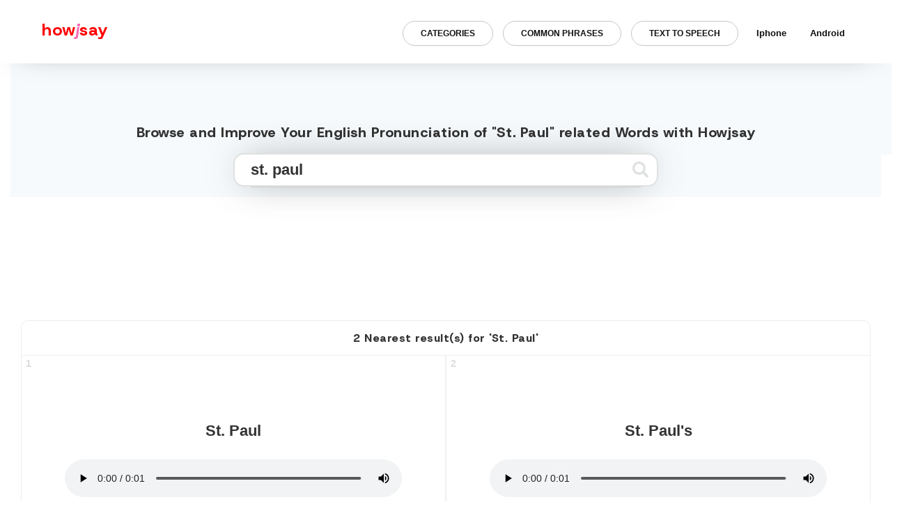

--- FILE ---
content_type: text/html; charset=UTF-8
request_url: https://howjsay.com/search?word=St.+Paul
body_size: 15272
content:

<!DOCTYPE html>
<html lang="en">
    <!-- Google tag (gtag.js) -->
<script async src="https://www.googletagmanager.com/gtag/js?id=G-98S38L5N56"></script>
<script>
  window.dataLayer = window.dataLayer || [];
  function gtag(){dataLayer.push(arguments);}
  gtag('js', new Date());

  gtag('config', 'G-98S38L5N56');
</script>

<script async src="https://cdn.fuseplatform.net/publift/tags/2/2977/fuse.js"></script>
<link rel="preconnect" href="https://fonts.googleapis.com">
<link rel="preconnect" href="https://fonts.gstatic.com" crossorigin>
<link href="https://fonts.googleapis.com/css2?family=Host+Grotesk:ital,wght@0,300..800;1,300..800&family=Inter:wght@100..900&family=Montserrat:ital,wght@0,100..900;1,100..900&family=Ubuntu+Sans:ital,wght@0,100..800;1,100..800&display=swap" rel="stylesheet">
    <head>
    <!-- HEAD -->
    <meta name='impact-site-verification' value='5d83d95e-bf94-4deb-bc7f-d6a0170d77ae'>
    <meta http-equiv="Content-Type" content="text/html; charset=utf-8">
     <title>Pronounce St. Paul with Precision | English Pronunciation Dictionary | Howjsay</title>
     <meta property="og:title" content="Pronounce St. Paul with Precision | English Pronunciation Dictionary | Howjsay" />
    <meta property="og:type" content="english pronunciation" />
    <meta property="og:image" content="images/howjsay-preview.png" />

<script data-ad-client="ca-pub-7029684681024615" async src="https://pagead2.googlesyndication.com/pagead/js/adsbygoogle.js"></script>

<meta name="viewport" content="width=device-width, initial-scale=1.0" />

    <meta name="keywords" content="pronunciation, dictionary, learn, english speech, talk,speech,education,english language, language, pronounce, words, fonetiks, beginners,learn how to pronounce english words free, how to talk in english fluently, how to improve english accent and pronunciation, how to improve english accent and pronunciation, how to pronounce english words correctly with audio, how to improve english accent and pronunciation, how to pronounce english words correctly with audio, how to improve pronunciation and fluency, " >
    <meta name="description" content="Refine your pronunciation of St. Paul with our free online dictionary. Our native speakers' recordings feature English and American spellings and definitions, delivering a natural and clear sound. Perfect your pronunciation and sound like a native speaker today!">

   <link rel="shortcut icon" href="images/favicon.ico" type="image/x-icon">
   <link rel="icon" href="images/favicon.ico" type="image/x-icon">

 <link type='text/css' rel='stylesheet' href='https://stackpath.bootstrapcdn.com/bootstrap/4.3.1/css/bootstrap.min.css'>
    <script src="https://ajax.aspnetcdn.com/ajax/jQuery/jquery-3.3.1.min.js"></script>
    </head>
    <body class='home innerAlph'>

<script data-cfasync="false" type="text/javascript" id="clever-core">
/* <![CDATA[ */
    (function (document, window) {
        var a, c = document.createElement("script"), f = window.frameElement;

        c.id = "CleverCoreLoader82187";
        c.src = "https://scripts.cleverwebserver.com/54233c0d2008e69d1d5a73dada698dc0.js";

        c.async = !0;
        c.type = "text/javascript";
        c.setAttribute("data-target", window.name || (f && f.getAttribute("id")));
        c.setAttribute("data-callback", "put-your-callback-function-here");
        c.setAttribute("data-callback-url-click", "put-your-click-macro-here");
        c.setAttribute("data-callback-url-view", "put-your-view-macro-here");
        

        try {
            a = parent.document.getElementsByTagName("script")[0] || document.getElementsByTagName("script")[0];
        } catch (e) {
            a = !1;
        }

        a || (a = document.getElementsByTagName("head")[0] || document.getElementsByTagName("body")[0]);
        a.parentNode.insertBefore(c, a);
    })(document, window);
/* ]]> */
</script>

    <header>
   <style>
div#nav-bar-wrapper{transition:.6s;margin-top:0;}div#nav-bar-wrapper.scroll-down{margin-top:-100px;transition:.6s;}.is-parent.active{border-bottom-left-radius: 0;border-bottom-right-radius: 0;transition: .2s} .row.search { width:100%; } .sub-menu.active { animation: ulIn .5s 1;animation-fill-mode: forwards;opacity: .8;margin-top: 5px; } @keyframes ulIn { 0%{ margin-top: 5px; opacity: .8; } 100%{ margin-top: 15px; opacity: 1; } } ul.sub-menu ul { padding-left: 0; margin-right: 0; } .container-fluid.dataTable { min-height: calc(50vh - 110px); } .mainer p { max-width: 600px;margin: auto;margin-bottom: 25px;margin-top: 25px; } .row.search { padding-top: 130px !important; width:100% !important; margin:0 !important; } .mb-check { width:350px; } a#quickTalkB.active { border: 1px solid #057bff; border-bottom-left-radius: 0; border-bottom-right-radius: 0; color: #057bff; transition: .3s; box-shadow:0px 11px 23px -9px rgb(0 0 0 / 17%); } .form-control { -webkit-box-shadow: 0px 0px 54px -17px rgba(0, 0, 0, 0.75); -moz-box-shadow: 0px 0px 54px -17px rgba(0, 0, 0, 0.75); box-shadow: 0px 0px 54px -17px rgba(0, 0, 0, 0.75); } h1,h2,h3,h4,h5,h6 { font-weight:800; text-transform:initial; color:#333; font-family:"Host Grotesk", serif;letter-spacing:.5px !important} a#m1 {display: block;padding: 10px 9px;border-radius: 10px;}.mobile_menu.displayBlock ul.sub-menu{margin-top: 15px !important;} ul.sub-menu li {top: 0;margin-left: 0;width: 100%;}ul.info_links li {margin-left: 0;} .info_links li {position:relative;}ul.sub-menu {display: none;position: absolute;text-align: left;background: #759ac3;padding-left: 0;left: 5px;padding: 15px 0px;border-bottom-left-radius: 15px;border-bottom-right-radius: 15px;border-top-right-radius: 15px;box-shadow:0px 0px 12px -2px rgba(0, 0, 0, 0.34);}ul.sub-menu.active{display:flex;}ul.sub-menu a {color: #fff;font-weight: 500;padding: 3px 18px 3px 10px !important;display: block;}ul.sub-menu::before {content: '';width: 0px;height: 0px;border-style: solid;border-width: 5px 10px 5px 0;border-color: transparent #759ac3 transparent transparent;display: inline-block;vertical-align: middle;margin-right: 5px;transform: rotate(90deg);top: -8px;position: absolute;left: 21px;} li.prev a,li.next a {text-transform:uppercase}.results-info-container h2 {border: none; padding: 0;margin: 0;}.results-info-container {display: flex;align-items: center;justify-content: center;border-top: 1px solid #eee;border-left: 1px solid #eee;border-right: 1px solid #eee;border-top-left-radius: 10px;border-top-right-radius: 10px;margin-top: 35px;font-weight: 500;} .search-result-container h3,.dataTable h2 {font-size: 16px !important;border-top: 1px solid #eee;border-left: 1px solid #eee;border-right: 1px solid #eeee;margin-bottom: 0;margin-top: 45px;padding: 15px !important;border-top-left-radius: 10px;border-top-right-radius: 10px;}.mainer input:hover {background: #fbfbfb !important;transition: .3s;} html{max-width:1920px;margin:auto;}.sharing{max-width:1920px;}.donate{transition:.5s;}.donate:hover{transform:scale(1.04);transition:.6s;}#quickTalkB.the-black {background: #759ac3 !important;}h3{font-size:1.55rem;}h2{font-size:1.55rem;}.home-footer a{transition:.5s;}.home-footer a:hover {color: #ff0000 !important;transition: .3s;}.search.home-search .flex-wrap-sub:nth-child(1) { width: 100%;margin-right: 0;} _::-webkit-full-page-media,_:future,:root .safari_only{opacity:0!important}*{-webkit-overflow-scrolling:touch}.fle-wrapper{display:flex;position:relative;width:50%;margin:auto}.current-page{font-size:14px;position:relative}.flex-wrap-sub:nth-child(1){width:100%;position:relative;margin-right:0px}audio{width:90%}.flex-wrap-sub:nth-child(2){width:10%;position:relative}#submitLoadQuick_2{position:absolute;right:26px;top:6px}#pronQuick{line-height:60%}a:focus{text-decoration:none}#gplushover:hover{color:#337ab7;transition:.2s}#crossOffThis{position:absolute;top:-26px;right:-9px;cursor:pointer;font-weight:700;font-size:11px}#submitLoad:hover path,#submitLoadQuick:hover path{fill:#333}.alphListing ul{padding-left:0}.row.adjustHeight{display:flex;}.row.adjustHeight{height:auto;background:0 0;overflow:visible;width:auto;left:0;margin:auto;border-radius:6px;padding-top:0px;padding-bottom:100px;margin-top:0px;margin-left:0; }.paginateAlph{width:100%;margin:auto;text-align:center;background:#fdfdfd;padding:15px 5% 55px}.button-one,.button-three,.button-two{text-align:center;cursor:pointer;font-size:24px;margin:0 0 0 100px}.button-one{padding:20px 60px;outline:0;background-color:#27ae60;border:none;border-radius:5px;box-shadow:0 9px #95a5a6}.button-one:hover{background-color:#2ecc71}.button-one:active{background-color:#2ecc71;box-shadow:0 5px #95a5a6;transform:translateY(4px)}.sub-main-wrap{display:flex;margin:auto;text-align:center;width:80%;margin:auto}.sub-main-wrap{display:flex;margin:auto;text-align:center;width:80%;margin:auto;justify-content:center;align-items:center}.paginateAlph a{font-weight:700;color:#111;padding:5px;display:inline-block;font-size:14px;-webkit-transition:1s;-o-transition:1s;transition:1s}.paginateAlph a:hover{color:#ed462f!important;-webkit-transition:.35s;-o-transition:.35s;transition:.35s}.curPage{background:#ed462f;color:#fff!important}svg:hover path{fill:#337ab7;transition:.2s}#ui-id-1,.flexor ul,.sharing ul{list-style:none}.easy-autocomplete-container{left:0;position:absolute;z-index:2;width:250px!important}.easy-autocomplete{width:100%!important}.easy-autocomplete-container ul{margin-bottom:0!important;padding-bottom:0!important;list-style:none}.easy-autocomplete-container ul li{transition:.7s;cursor:pointer}.easy-autocomplete-container b,.easy-autocomplete-container div,.easy-autocomplete-container ul li{background:#fff!important}.easy-autocomplete-container ul li:hover{padding-left:5px;transition:.5s;color:#ff69b4!important}#ui-id-1{display:block;width:200px!important;padding-left:0;border-left:2px solid #111;border-right:2px solid #111;border-bottom:2px solid #111;padding-bottom:17px;border-bottom-left-radius:4px;border-bottom-right-radius:4px;background:#fff;height:200px;overflow:scroll;-webkit-transition:.3s;-o-transition:.3s;transition:.3s}.switch,.the_auto_sound label{display:inline-block}.sharing{z-index:9999}.sharing.sharing-scrolled{padding:0 0;transition:.4s;box-shadow:0 0 49px -18px rgba(0,0,0,.75);-moz-box-shadow:0 0 49px -30px rgba(0,0,0,.75);boxshadow:0 0 49px -30px rgba(0,0,0,.75)}.ui-menu-item{background:#fff;padding:5px 0 5px 20px;-webkit-transition:.6s;-o-transition:.6s;transition:.6s}.ui-menu-item:hover{cursor:pointer;background:#fdfdfd;color:#ff69b4;padding:5px 0 5px 23px;-webkit-transition:.3s;-o-transition:.3s;transition:.3s}a.defineThis{padding:10px 24px}.the_auto_sound{opacity:0;z-index:-1;pointer-events;none;position:relative;width:233px;float:right;margin-left:83.3%;height:48px;background:#fff;z-index:9;top:90px;padding-left:15px;padding-top:10px;border-left:2px solid #fff;border-bottom:2px solid #fff;border-bottom-left-radius:5px;box-shadow:0 0 49px -12px rgba(0,0,0,.75)}.switch{position:relative;width:46px;height:18px;top:4px;margin-left:102px}.the_auto_sound h6{text-transform:inherit;display:block;margin:0;padding:0;position:absolute;top:17px;font-size:13px;font-family:helvetica,sans-serif}.mobile-banner,.switch #sound_on{display:none}.slider{position:absolute;cursor:pointer;top:0;left:0;right:0;bottom:0;background-color:#ccc;-webkit-transition:.4s;-o-transition:.4s;transition:.4s}.slider:before{position:absolute;content:"";height:16px;width:15px;left:4px;bottom:1px;background-color:#fff;-webkit-transition:.4s;-o-transition:.4s;transition:.4s}#sound_on:checked+.slider{background-color:#759ac3}#sound_on:focus+.slider{-webkit-box-shadow:0 0 1px #2196f3;box-shadow:0 0 1px #2196f3}#sound_on:checked+.slider:before{-webkit-transform:translateX(26px);-ms-transform:translateX(26px);transform:translateX(26px)}.slider.round{border-radius:34px}.slider.round:before{border-radius:50%}.sharing-list li{position:relative;top:-2px}.icon-made,.icon-made a{cursor:default}::-webkit-input-placeholder{color:#ccc!important}::-moz-placeholder{color:#ccc!important}:-ms-input-placeholder{color:#ccc!important}:-moz-placeholder{color:#ccc!important}a:hover{text-decoration:none!important}button.btn.btn-primary.btn-sm:active{box-shadow:none}.the-black-two{background:#666!important;color:#fff!important;transition:.4s}i{padding:7px 0}i:hover{color:#2196f3;transition:.4s}.icon-made{font-size:9px;margin-top:4px;color:#fff}#quickModal,.alphNone.homeDesc.homeFader{animation-iteration-count:1;animation-timing-function:ease-out;animation-fill-mode:forwards;opacity:0}.alphContain.list-grid{overflow:hidden;border:1px solid #eeee;padding-bottom:50px;position:relative;padding:35px;width:50%}p.audio-number{position:absolute!important;left:6px!important;top:0!important;text-align:left!important;width:0!important;margin:0!important;top:-30px!important;font-size:14px!important;transition:2s}.alphContain.list-grid:hover p.audio-number{color:#333!important;transition:.3s}.adjustHeight ul,.alphListing ul,.definitionView ul,.description ul{list-style-type:none}#browse,#quickTalkButton{text-transform:uppercase}.alphNone.homeDesc.homeFader{line-height:140%;animation-name:titleFader;animation-duration:.7s;animation-delay:.5s;font-size:20px;font-weight:800;text-transform:inherit;}@keyframes titleFader{0%{opacity:0}100%{opacity:1}}.col-md-12.home-footer{position:relative;width:100%;min-height: 50px;left:0;bottom:12px;border-top:1px solid #eee;padding-top:20px}svg#submitLoad:hover path{fill:#ff0100}.background-grey{background:#eee!important}.border-red{animation-name:borderred;animation-iteration-count:2;animation-timing-function:linear;animation-duration:.5s;animation-fill-mode:forwards}@keyframes borderred{0%{border:2px solid #fff;box-shadow:none}100%{border:2px solid #ed4630;box-shadow:none}}.contact_info{padding-top:15px;position:relative}.sharing{display:flex;align-items:center;padding:20px 0;boxshadow:0 0 49px -30px rgba(0,0,0,.75);-moz-box-shadow:0 0 49px -30px rgba(0,0,0,.75);-webkit-box-shadow:0 0 49px -30px rgba(0,0,0,.75);position:fixed;width:100%;text-align:right;background:#fff;z-index:1E+15}.notes-container{margin:auto auto 100px;width:70%}.notes-container p,.notes-container li{font-size:1rem;text-align:left!important}.notes-container h4{padding-top:20px;padding-bottom:20px}.sharing-list{margin-top:14px}.sharing h3{text-transform:lowercase;float:left;margin-top:10px;margin-left:60px;margin-bottom:15px;color:red;font-size:24px;line-height:1.1;font-weight:700}ul.info_links{margin-bottom:0;position:absolute;width:100%;right:50px;padding-right:0px;margin-top:0}.sharing ul{margin-right:0px}#quickTalkB{ background: 0 0; font-size: 13px; border: none; padding: 10px 25px 10px; min-width: 120px; text-align: center; border: 1px solid #c9c6c6; background: none !important; border-radius: 5px; min-width: 140px; border-radius: 50px; font-weight: 800; text-transform: uppercase; font-size: 12px; max-width: 300px; width: 100%; }.sharing li{font-size:14px;display:inline-block;margin-left:14px;top:1px;left:0px}.sharing a{color:#111;font-size:13px}.hamburger-inner,.hamburger-inner:after,.hamburger-inner:before{width:27px!important}ul.burger{margin-right:15px;padding-top:0;padding-bottom:0;height:25px;display:none}button.hamburger{position:relative;top:-3px}.mobile-quick-talk{padding-left:20px!important;padding-right:20px!important;font-weight:800;font-size:16px!important}body,html{background:#fff!important;height:100%;width:100%}body{overflow-x:hidden}.modalResultQuick{position:relative;text-align:center}.definitionView li{padding:9px;color:#333;font-weight:400;font-size:15px}.btn-primary:hover{background:#f0f3f4;transition:.3s;color:#333;border-color:#f0f3f4}#crossOffThisDefErrorWin{position:relative;left:33%;top:-48px;color:#ccc8c8}a.buttonGoogleWin{border-radius:0;color:#111;background:#fff;position:relative;padding:10px 28px;border:2px solid #333;top:16px}a.buttonGoogleWin:hover{background:#fff;color:#333;text-decoration:none}#alternateDefIdWin{position:absolute;top:99%;text-align:center;margin-left:4%;padding:19px 17px 40px;background:#fff;border-radius:3px;z-index:1E+18;border:2px solid}#alternateDefId p{margin-top:10%;font-weight:400;font-size:15px}.alternateDef.animated.bounce{z-index:1E+24;width:31.5%;left:3.5%;right:0;background:#f44347;color:#fff;font-weight:200;padding:7px 5px;text-align:center;position:absolute;top:78%;height:19%;-moz-box-shadow:3px 3px 16px 0 rgba(0,0,0,.75);border-radius:0}a.buttonGoogle{background:0 0;color:#fff;-moz-box-shadow:1px 1px 16px 0 rgba(0,0,0,.75);position:relative;padding:10px 34px;border:2px solid;border-radius:0;top:7px;font-weight:400}a.buttonGoogle:hover{text-decoration:none}#entries:hover{color:#ed65b3!important;text-decoration:none;transition:.3s}#crossOffThisDefError{position:absolute;left:95%;top:9px;color:#fff}.resultDefinitions.animated.bounceInLeft{position:relative;display:block;background:rgba(255,255,255,.35);padding:5px;color:#111;font-size:15px;font-weight:800;width:100%;height:auto;cursor:pointer;margin-left:0}.definitionView,.mobile_menu{background:#fff;display:none}.flexor,.mobile_menu{width:100%;height:100%;top:0}.resultDefinitions.animated.bounceInLeft ul{list-style-type:none;padding:6px 6px 0 12px}.mobile_menu{position:fixed;z-index:9999}#crossOffDefView,#texter,.definitionView,.flexor{position:absolute}.flexor{display:flex}.flexor ul{margin:auto;padding:0}.flexor li{padding:10px 5px;text-align:center}.flexor ul li a{color:#111;font-weight:800;font-size:17.5px}.displayBlock{display:none!important}.definitionView{width:auto;height:auto;cursor:pointer;top:75%;left:0;padding:5px;-moz-box-shadow:3px 3px 12px@medd 0 rgba(0,0,0,.75);right:0;border-top:2px solid;border-bottom:2px solid;z-index:999999999999}#crossOffDefView{float:right;text-align:right;color:#333;padding:10px;margin-left:97%}#crossOffDefView:hover{color:gold}#searchTextQuick{width:83%;left:0;right:0;margin:auto;color:#333;font-weight:600;font-size:22px;border:2px solid #111;height:46px}#submitLoadQuick{top:6px;right:40px;left:auto!important}#texter{top:78%;margin-left:2.77%;width:32.6%;display:none;height:19%;overflow:scroll;z-index:1E+20;border-radius:13px;background:rgba(255,255,255,.04);margin-top:0}.resultError.animated.flash{height:auto;vertical-align:middle;top:0;position:relative;width:100%;display:inline-block;margin:auto;padding:15px 50px}#resultsQuick{color:#00f;font-size:20px;padding-bottom:10px}#resultsQuick:visited{color:red!important;transition:.2s}#hoverResultQuick span{display:inline-block}#hoverResultQuick{width:100%;display:block}#hoverResultQuick img{position:relative;top:-3px}.footer{display:none}.modalResultQuick button{color:#fff;padding:10px;cursor:pointer;border:2px solid;border-radius:0;letter-spacing:1px;margin-left:2px;margin-right:2px;padding:4px 21px!important;font-size:15px;font-weight:700;text-transform:uppercase;background:red;transition:1s}#quickModal{width:500px;border-radius:0;height:auto;background:#fff;padding:30px;border:2px solid;-moz-box-shadow:6px 4px 15px 0 rgba(0,0,0,.75);margin:auto;top:70px;position:relative;animation-name:quickModalUp;animation-duration:.5s}@keyframes quickModalUp{0%{opacity:0;top:70px}100%{opacity:1;top:0}}.alphListing ul li a{background:#759ac3;padding:6px 9px;color:#fff;border-radius:5px;font-weight:800;line-height:240%}.alphListing ul li a:active,.alphListing ul li a:focus,.alphListing ul li a:hover{text-decoration:none;transition:.5s;background:#eee;color:#759ac3}.description ul li a:hover{color:#fe69b4;transition:.5s;text-decoration:none}.description ul li a{padding:10px;color:#333;font-weight:800}.description ul{text-align:center;padding:0}.description li{display:inline-block;text-align:center}#searchText{text-transform:lowercase}.container-fluid.footer{top:0;text-align:right;height:29px;width:100%;font-size:11px;display:block;bottom:0;position:relative}.websiteby{position:relative;top:-15px;margin-right:15px;float:right;font-size:11px;text-align:right}.websiteby a{color:#111}.websiteby a:hover{text-decoration:none}.copywrite{float:left;margin-left:15px;font-size:11px}.alphContain button:hover{transition:.3s;font-weight:800}p.alphNone.homeDesc{min-height:10vh;top:7px!important;position:relative;padding-bottom:50px;min-height:32vh}.quickTalk,.removeTalk{top:0;height:100%;width:100%}.quickTalk{position:fixed;float:right;text-align:right;z-index:999999999999;margin:0;display:none}#home_banner_add,#results,.modalResult,.row.title,.top_section{text-align:center}.removeTalk{position:absolute;background:rgba(0,0,0,.2);z-index:-1;cursor:pointer}.display-flex{display:flex!important}.top_section{width:100%;min-height:300px;background:#f6fafd;display:flex;position:relative}.row.title{position:absolute;bottom:0;width:100%;left:0;margin:0}.top_auto{margin:auto}#home_banner_add{padding-top:0}#quickTalkButton{margin-right:15px;margin-top:41px;background:#fff;color:#333;border:2px solid #555;-moz-box-shadow:4px 4px 13px 0 rgba(0,0,0,.75);border-radius:0;padding:18px;font-weight:800}#crossOffThisDefError:hover{color:gold}#quickTalkButton:hover{color:#999;transition:.4s}.alphContain button,.alphContain p,alphContain button{padding-top:31px;cursor:pointer}.alphContain button{background:0 0;border:none;width:100%;padding-bottom:9px}.alphContain p,alphContain button{font-size:22px;width:auto;left:0;right:0;margin:auto auto 36px;font-weight:800;position:relative;color:#333;text-transform:capitalize}.info_links li a{transition: .4s;font-weight: 800;padding:18px 12px;margin:0 5px;border-radius:10px}.info_links li a:hover{transition: .4s;opacity:.4;};.info_links li{margin-left:0}.the-black{background-color:#555!important;color:#fdfdfd!important;transition:.5s background ease-in}.container.alphListing{background:none;padding-bottom:0px;position:relative;margin-top:11px;width:100%;padding-top:15px;margin-bottom:0px}.sharing a:hover{text-decoration:none}.innerAlphabet .alphNone{display:none!important}.alphListing li,.alphListing ul{display:inline-block}.alphListing .submitThis{background:#ffc107;border-radius:4px;border:none;color:#444}.alphListing h4{color:#333}.alphListing .submitThis:hover{transition:.2s;background:#3f51b5;color:#fff;-webkit-box-shadow:0 2px 12px 0 rgba(0,0,0,.75);-moz-box-shadow:0 2px 12px 0 rgba(0,0,0,.75);box-shadow:0 2px 12px 0 rgba(0,0,0,.75)}.alphListing ul{margin-top:6px}.browseAll,img{display:none}#homeLink:hover{text-decoration:none}.alphContain button:hover{color:#000;transition:.2s;filter:grayscale(100%)}.container-fluid.text-center.dataTable.animated.bounceInUp{margin-bottom:52px}p.zeroResult{font-weight:normal;margin-bottom:0;color:#ff0202;font-size:16px;vertical-align:middle;top:45%;position:relative}.adjustHeight li{display:inline}.defineThis,.translateThis{color:#fff;padding:10px;cursor:pointer;border:2px solid #eb8e8e;margin: 5px;border-radius:0;letter-spacing:1px;margin-left:2px;margin-right:2px;padding:5px 14px!important;font-size:13px;font-weight:700;text-transform:uppercase;background:#eb8e8e;transition:1s;border-radius:50px;display:block;border-radius}.adjustHeight .col-md-12{padding:0;display:flex;flex-wrap:wrap;width:calc(100% - 300px);max-width:auto;flex:auto;}.vertical-adds{width:300px;position:relative;}.vert-add-sub{position:absolute;top:0;left:0l;}.defineThis:hover,.translateThis:hover{background:#f0f3f4;transition:.2s;color:#333;text-decoration:none;border:2px solid #f0f3f4}.defineThis:active,.translateThis:active{transition:.2s;color:#fff;text-decoration:none}.defineThis:focus,.translateThis:focus{transition:.2s;text-decoration:none}.adjustHeight ul{left:0;right:0;margin:auto 0;position:relative;width:100%;padding:0}.container.adThree{position:relative;margin-top:9%}#hoverResult h3:hover{text-decoration:none;transform:scale(1.2);transition:.4s;color:#ffeb3b}#define{background:#00bcd4;border:1px solid #00bcd4;margin-top:11px;padding:5px;font-weight:500}#define:hover{background:#3f51b5;border:1px solid #3f51b5;-webkit-box-shadow:2px 4px 20px 0 rgba(0,0,0,.75);-moz-box-shadow:2px 4px 20px 0 rgba(0,0,0,.75);box-shadow:2px 4px 20px 0 rgba(0,0,0,.75)}.unner{color:#fff;font-weight:600}button:focus,input:focus{outline:0!important}footer{display:none!important}#my-div iframe{position:relative;left:-54%;width:167%;top:-97%;min-height:102%;height:222%}#pron{color:#fff;boder-bottom:1px solid #fff;padding-bottom:10px;padding-top:10px}.modalResult{position:relative;background:#2196f3;top:0;display:none;color:#fff;width:100%}#results{color:#0202ff!important;margin-top:10px}.adFourModal h2,.loader{color:#fff}#my-div{opacity:0;background:#000;width:200px;margin-left:0;height:328px;position:absolute;overflow:hidden;display:none;z-index:2;top:46%;border-radius:7px;-webkit-box-shadow:4px 3px 13px 0 rgba(0,0,0,.75);-moz-box-shadow:4px 3px 13px 0 rgba(0,0,0,.75);box-shadow:7px 5px 21px 0 rgba(0,0,0,.75);border:1px solid #3e3ee6}.loader,.loader:after,.loader:before{background:#fff;-webkit-animation:load1 1s infinite ease-in-out;animation:load1 1s infinite ease-in-out;width:1em;height:4em}.loader{text-indent:-9999em;margin:0;position:relative;font-size:11px;-webkit-transform:translateZ(0);-ms-transform:translateZ(0);transform:translateZ(0);-webkit-animation-delay:-.16s;animation-delay:-.16s;right:0;left:50%;top:0;display:none}.loader:after,.loader:before{position:absolute;top:0;content:''}.loader:before{left:-1.5em;-webkit-animation-delay:-.32s;animation-delay:-.32s}.loader:after{left:1.5em}@-webkit-keyframes load1{0%,100%,80%{box-shadow:0 0;height:4em}40%{box-shadow:0 -2em;height:5em}}@keyframes load1{0%,100%,80%{box-shadow:0 0;height:4em}40%{box-shadow:0 -2em;height:5em}}.container.loadThing{position:relative;width:100%;height:50%;z-index:99999;top:-13.5%;left:0;display:none;right:0}footer p,header p{float:right;right:20px}button.btn.btn-danger{-webkit-box-shadow:-2px -1px 25px 0 rgba(0,0,0,.75);-moz-box-shadow:-2px -1px 25px 0 rgba(0,0,0,.75);box-shadow:-2px -1px 25px 0 rgba(0,0,0,.75);text-align:right;float:right;margin-right:15%;margin-top:2%}.container-fluid.adFourModal{position:absolute;width:100%;top:0;z-index:9999999;display:none;height:100%;background:rgba(6,27,44,.89)}.btn.btn-danger{-webkit-box-shadow:-2px -1px 25px 0 rgba(0,0,0,.75);-moz-box-shadow:-2px -1px 25px 0 rgba(0,0,0,.75);box-shadow:-2px -1px 25px 0 rgba(0,0,0,.75)}.container.mainer{margin-top:0;top:0;position:relative;max-width:100%}.adOne,.adTwo{position:absolute;padding-left:15px;width:23%;height:100%;top:16px}.container-fluid.adFourModal .row{margin-top:12%}.adTwo{float:right;left:77%}#jj{color:#e81e62}.adOne img,.adTwo img{position:relative;top:10%}#browse{position:absolute;color:#111;top:11px;padding:10.5px 19px;font-size:14px;font-weight:500;border-radius:0;border:2px solid #ff0100;background:#ff0100;color:#fff;font-weight:700;border-radius:10px;}.a2a_kit a{cursor:pointer;margin-top:11px;top:-5px;position:relative}.row.description{color:#fff;font-weight:100}#browse:hover{background:#f0f3f4;transition:.3s;color:#333;border-color:#f0f3f4}.a2a_kit.a2a_kit_size_32.a2a_default_style{position:fixed;width:100%;margin-top:0;z-index:888888;-moz-box-shadow:4px 0 14px 0 rgba(0,0,0,.75);top:0;border-bottom:2px solid;padding:13px 18px;border-radius:0;background:#fff}header{width:100%;height:17px}header p{font-size:10px;top:0;position:relative;color:#fff}.btn.btn-primary.btn-sm{position:absolute;width:10%;top:27px;color:#fff;float:right;background:0 0;border:0;border-top-left-radius:0!important;border-bottom-left-radius:0;right:0;width:51px}i.fa.fa-search{color:#333;font-size:25px;top:10px;position:relative;left:5px}i.fa.fa-search:hover{color:#e91e63;transition:.2s}i.fa.fa-times{position:absolute;color:#111;top:-13px;cursor:pointer}i.fa.fa-times:hover{color:red}h4.alphNone.homeDesc{color:#111;font-weight:400;line-height:140%}p.alphNone.homeDesc{color:#111;font-weight:400;font-size:15px}a.alphNone.homeDesc{color:#ffc107}#searchTextQuick input,.mainer input{color:#333!important;font-weight:600;background:#fff!important}.container.mainer h4,.mainer p{text-align:center}#searchTextQuick input{font-size:12px}.mainer input{border:2px solid #e0e1e1;border-radius: 15px;transition:.5s;font-size:22px;text-indent:11px;height:48px;margin-top:10px}.search button svg path{fill:#e0e1e1}footer{position:absolute;bottom:0;border-top:1px solid #fff;width:100%}footer p{font-size:12px;color:#fff;margin:0;position:relative}@media (max-width:1370px){.container.loadThing{top:-15%}#my-div{margin-left:24.33%}.adTwo{left:75.7%}.a2a_kit.a2a_kit_size_32.a2a_default_style{width:auto}}@media (max-width:1300px){.adTwo{left:74%}#my-div{margin-left:26%;width:615px}#my-div iframe{left:-53%}.container.mainer{max-width:100%!important}}@media(max-width:1200px){.top_section{padding-top:50px;}.container{width:auto!important;max-width:100%!important}}@media (max-width:1200px){#texter,.adOne,.adTwo,.the_auto_sound{display:none}.alphContain.list-grid{width:50%}#home_banner_add img{width:90%!important;margin:auto!important}.alternateDef.animated.bounce{width:34.5%;top:37%}#alternateDefIdWin{top:37%}#texter{top:5%;width:94%;height:31%;background:rgba(25,19,19,.98)}.alphContain p,.alphContain button{cursor:pointer;font-size:20px}.alphContain p{color:#333}#my-div{margin-left:20%;width:615px;margin-top:20%}#my-div iframe{left:-52%;top:-101%}.container.loadThing{top:-9%}.container-fluid.adFourModal .row{margin-top:50%}.container.mainer{position:relative}.a2a_kit.a2a_kit_size_32.a2a_default_style{width:auto;margin-top:0}}@media(max-width:1100px){.mobile_menu.displayBlock{margin-top:89px;overflow-x:scroll;}ul.sub-menu::before{left:0;right:0;margin:auto;top:-19px;border-width:15px 10px 15px 0;}.flexor{padding-top:50px;}.flexor ul{width:calc(100% - 15px);}ul.sub-menu a{color:#fff !important;font-weight:500 !important}ul.sub-menu li{padding:0 !important;}.cross-desc{width:16px;}ul.sub-menu.active{display:block;}.mobile_menu.displayBlock ul.sub-menu{padding-top:25px;padding-bottom:25px;}.flexor ul{margin-top:0;}.vertical-adds{display:none;}.searchQuick>#crossOffThis{right:-4px}.searchQuick>#submitLoadQuick{left:-41px}.hamburger{padding:15px 15px;display:inline-block;cursor:pointer;transition-property:opacity,filter;transition-duration:.15s;transition-timing-function:linear;font:inherit;color:inherit;text-transform:none;background-color:transparent;border:0;margin:0;overflow:visible}.hamburger:hover{opacity:.7}.hamburger-box{width:40px;height:24px;display:inline-block;position:relative}.hamburger-inner{display:block;top:50%;margin-top:-2px}.hamburger-inner,.hamburger-inner::after,.hamburger-inner::before{width:40px;height:4px;background-color:#000;border-radius:4px;position:absolute;transition-property:transform;transition-duration:.15s;transition-timing-function:ease}.hamburger-inner::after,.hamburger-inner::before{content:"";display:block}.hamburger-inner::before{top:-10px}.hamburger-inner::after{bottom:-10px}.hamburger--collapse .hamburger-inner{top:auto;bottom:0;transition-duration:.13s;transition-delay:.13s;transition-timing-function:cubic-bezier(.55,.055,.675,.19)}.hamburger--collapse .hamburger-inner::after{top:-20px;transition:top .2s .2s cubic-bezier(.33333,.66667,.66667,1),opacity .1s linear}.hamburger--collapse .hamburger-inner::before{transition:top .12s .2s cubic-bezier(.33333,.66667,.66667,1),transform .13s cubic-bezier(.55,.055,.675,.19)}.hamburger--collapse.is-active .hamburger-inner{transform:translate3d(0,-10px,0) rotate(-45deg);transition-delay:.22s;transition-timing-function:cubic-bezier(.215,.61,.355,1)}.hamburger--collapse.is-active .hamburger-inner::after{top:0;opacity:0;transition:top .2s cubic-bezier(.33333,0,.66667,.33333),opacity .1s .22s linear}.hamburger--collapse.is-active .hamburger-inner::before{top:0;transform:rotate(-90deg);transition:top .1s .16s cubic-bezier(.33333,0,.66667,.33333),transform .13s .25s cubic-bezier(.215,.61,.355,1)}#m1{background:#eee;padding:7px 12px}.flexor ul{-webkit-animation:mobup .5s 1;animation:mobup .5s 1;-webkit-animation-fill-mode:forwards;animation-fill-mode:forwards;position:relative;top:15px;opacity:0}@-webkit-keyframes mobup{0%{opacity:0;top:15px}100%{opacity:1;top:0}}@keyframes opaqin{0%{opacity:0;top:15px}100%{opacity:1;top:0}}.displayBlock{display:block!important;z-index:1}.sharing h3{margin-left:15px}button.hamburger{left:26px}#alternateDefIdWin{display:none!important}.container.mainer h1{font-size:82px}.sharing ul{display:none}ul.burger{display:block;margin-left:calc(100% - 253px);}#texter,ul.info_links{display:none}#texter{top:0;width:100%;left:0;margin:52px 0 0;border-radius:0;position:fixed;z-index:9999;background:#fff;border-bottom:2px solid;padding-top:20px}.row.adjustHeight{border:none}}@media (max-width:756px){#home_banner_add{position:relative;top:0px}.alphContain.list-grid{width:100%;height:350px}.fle-wrapper{width:90%}.alphNone.homeDesc.homeFader{margin-top:0}.row.title{position:relative}.mainer input{width:100%}#browse{display:none}.btn.btn-primary.btn-sm{right:10px}.alphContain p,alphContain button{touch-action:manipulation}.mobile-banner{margin-top:0;margin-bottom:15px;height:auto!important}.top_section{min-height:40vh;padding-top:0;}#crossOffThis{right:-22px}.container-fluid.footer{width:94%}.paginateAlph{border-top:2px solid #111}.paginateAlph a{padding:15px;font-size:15px}.col-md-12.home-footer{position:relative;left:0;width:100%;bottom:0;padding-top:20px;padding-bottom:20px}p.audio-number{color:#333!important;font-size:11px!important}.desktop-banner{display:none}.mobile-banner{position:relative;height:320px;display:block;margin-top:90px}.flex-wrap-sub:nth-child(1){margin:auto;display:flex;flex-wrap:wrap;margin-right:auto;margin-left:auto;width:calc(100% - 19px);margin-left:19px}.alphListing {margin-top:35px !important;}}@media (max-width:500px){.websiteby {top:0;margin-top:5px;}.alphListing ul{padding:0 15px;display:flex;flex-wrap:wrap;align-items:center;width:100%;}.alphListing li{display:flex;width:20%;}.alphListing ul li a{width:100%;margin:5px;}.mainer p {padding:0 10px;}.flexor {position:relative;overflow-x:scroll;}.flexor ul {width:calc(100% - 15px);}.displayBlock {padding-top:15px;}ul.sub-menu li {padding: 0;}ul.sub-menu {background: #759ac3;font-size: 12px;margin-top: 15px;margin-bottom: 15px;padding: 17px 2px;border-radius: 15px;margin-top:25px;}ul.sub-menu::before {width: 0px;height: 0px;border-style: solid;border-width: 20px 20px 20px 0;border-color: transparent #759ac3 transparent transparent;display: inline-block;vertical-align: middle;margin-right: 5px;transform: rotate(90deg);top: -23px;position: absolute;left: 0;right: 0;margin: auto;}.flexor {padding-top: 150px;padding-bottom:50px;}ul.sub-menu a {5px 30px !important;color:#fff !important;font-weight:500 !important;text-align:left;}.results-info-container{padding-top:25px;padding-bottom:25px;display:block;}.results-info-container h2{padding:5px !important}.current-page{display:block;top:0;}.searchQuick>#submitLoadQuick{left:-28px}.alphContain p,alphContain button{margin-bottom:0}#ui-id-1,.easy-autocomplete-container{display:none!important}p.alphNone.homeDesc{font-size:14.5px;width:88%;margin:auto}#alternateDefIdWin,footer{display:none!important}.notes-container{width:95%;margin:auto}.notes-container h4{line-height:140%}.row.adjustHeight{border-left:none!important;border-right:none!important}button#browse{z-index:0;float:none!important;margin-left:75%!important;top:0;width:22.5%;left:0;height:46.5px;font-size:11px}p.alphNone.homeDesc{text-align:left}.copywrite,.websiteby{float:none;text-align:left}.alternateDef.animated.bounce{width:100%;top:83%;left:0;margin:0}.alphContain p,alphContain button{font-size:30px;width:100%}.container-fluid.text-center.dataTable.animated.bounceInUp{margin-bottom:0}#quickModal{width:95%}#submitLoadQuick{left:18%}.container.loadThing{top:-15%}#my-div iframe{left:-52%;top:-72%;width:843px;padding:0;min-height:518px}#my-div{width:100%;margin:auto;left:0;right:0;top:63%}body,html{overflow-x:hidden}.container.adThree{display:block}.a2a_kit.a2a_kit_size_32.a2a_default_style{width:auto;margin-top:0}i.fa.fa-search{left:1px}.container.mainer h1{font-size:17vw;padding:0 15px;}header{border-bottom:none}header p{display:none}.container.mainer{width:100%;padding-right:0;margin:15px auto auto;left:0;right:0;padding-left:0}.row.search,.row.search .col-md-12{margin:0;padding:0}.row.search{width:100%}.copywrite{margin-left:0}}@media (max-width:400px){div#my-div iframe{left:-63%}.container.loadThing{top:-16.7%}#my-div{top:55%}.adThree img{left:6%}}@media(max-width:370px){.container.loadThing{top:-17%}#my-div iframe{left:-68%}}@media (max-width:320px){.dataTable h3{font-size:20px}.container.loadThing{top:-20%}#my-div iframe{left:-81%}.container.mainer{margin-top:29%}}
</style>

<div class="clever-core-ads"></div>

 <div class='sharing' id="nav-bar-wrapper"> <a href="https://howjsay.com" aria-label="Howjsay - a free online pronunciation dictionary" style="position:relative;z-index:9999999999999;display:block"><h3 class="nav_logo">how<span style="color:hotpink;font-style:italic">j</span>say</h3> </a><ul class="info_links"><li><a href="#" id="quickTalkB" class="is-parent">Categories</a>
<ul class="sub-menu">
    <ul style="border-right: 2px solid rgba(255,255,255,0.1);margin-right: 5px;">
        <li><a href="/a" aria-label="browse all">All Words</a></li>
        <li><a href="/adjectives-a" aria-label="browse adjectives">Adjectives</a></li>
        <li><a href="/adverbs" aria-label="browse adverbs">Adverbs</a></li>
        <li><a href="/animals" aria-label="browse animals">Animals</a></li>
        <li><a href="/appliances" aria-label="browse appliances">Appliances</a></li>
        <li><a href="/aviation" aria-label="browse aviation">Aviation</a></li>
        <li><a href="/biology" aria-label="browse biology">Biology</a></li>
        <li><a href="/chemistry" aria-label="browse chemistry">Chemistry</a></li>
        <li><a href="/clothing" aria-label="browse clothing">Clothing</a></li>
        <li><a href="/cities" aria-label="browse cities">Cities</a></li>
        <li><a href="/expressions" aria-label="browse expressions">Expressions</a></li>
        <li><a href="/food" aria-label="browse food">Food</a></li>
        <li><a href="/fruit" aria-label="browse fruit">Fruit</a></li>
          <li><a href="/geography" aria-label="browse geography">Geography</a></li>
           <li><a href="/history" aria-label="browse history">History</a></li>
       
       
    </ul>
    <ul>

        <li><a href="/language" aria-label="browse language">Language</a></li>
        <li><a href="/medical" aria-label="browse medical">Medical</a></li>
         <li><a href="/musical-terms" aria-label="browse musical terms">Musical terms</a></li>
        <li><a href="/names" aria-label="browse names">Names</a></li>
        <li><a href="/nationality" aria-label="browse nationality">Nationality</a></li>
        <li><a href="/nouns-a" aria-label="browse nouns">Nouns</a></li>
        <li><a href="/numbers" aria-label="browse numbers">Numbers</a></li>
        <li><a href="/people" aria-label="browse people">People</a></li>
        <li><a href="/plants" aria-label="browse plants">Plants</a></li>
        <li><a href="/science" aria-label="browse science">Science</a></li>
        <li><a href="/swear-words" aria-label="browse swear words">Swear words</a></li>
        <li><a href="/british-vs-american-pronunciation" aria-label="british vs american pronunciation">UK vs USA</a></li>
        <li><a href="/vegetables" aria-label="browse vegetables">Vegetables</a></li>
        <li><a href="/verbs-a" aria-label="browse verbs">Verbs</a></li>
    </ul>
</ul>
    </li>
    <li><a href="/common-phrases-a" style="background:#eee;" id="quickTalkB">Common Phrases</a></li>
    <li><a href="/text-to-speech" style="background:#eee;" id="quickTalkB">Text to Speech</a></li>
    <!--<li><a href="https://mesim.io" target="_blank" rel="dofollow">Mesim</a></li>--><li> <a href="https://itunes.apple.com/app/id333252081?mt=8&&referrer=click%3D753e95d1-cecd-4ae4-a472-66a71c508fa0" target="_blank" rel="noopener" aria-label="Iphone app for howjsay online pronunciation dictionary"> Iphone </a></li><li> <a href="https://play.google.com/store/apps/details?id=com.howjsay.search" rel="noopener" target="_blank" aria-label="Android app for howjsay onlinepronunciation"> Android </a></li></ul><ul class="burger"><li> <button aria-label="menu button" accesskey="s" class="hamburger hamburger--collapse" type="button"> <span class="hamburger-box"> <span class="hamburger-inner"></span> </span> </button></li></ul></div>
    <div class="the_auto_sound"> <label><h6>Auto Sound <span id="on_off" style="font-weight:bold;">---</span></h6> </label> <label class="switch" for="sound_on" aria-label="automatic instant sound on"> <input type="checkbox" id="sound_on"> <span class="slider round"></span> </label></div><div class="mobile_menu"><div class="flexor"><ul class="mobile-margin-top"><li> <!--<button id="quickTalkB" class="mobile-quick-talk">Quick Talk</button>--><a href="#" id="m1" aria-label="Browse all available words for pronunciation" class="is-parent">Categories</a>
    <ul class="sub-menu">
    <li><a href="/a" aria-label="browse all">All Words</a></li>
        <li><a href="/adjectives-a" aria-label="browse adjectives">Adjectives</a></li>
        <li><a href="/adverbs" aria-label="browse adverbs">Adverbs</a></li>
        <li><a href="/animals" aria-label="browse animals">Animals</a></li>
        <li><a href="/appliances" aria-label="browse appliances">Appliances</a></li>
        <li><a href="/aviation" aria-label="browse aviation">Aviation</a></li>
        <li><a href="/biology" aria-label="browse biology">Biology</a></li>
        <li><a href="/chemistry" aria-label="browse chemistry">Chemistry</a></li>
        <li><a href="/clothing" aria-label="browse clothing">Clothing</a></li>
        <li><a href="/cities" aria-label="browse cities">Cities</a></li>
        <li><a href="/expressions" aria-label="browse expressions">Expressions</a></li>
        <li><a href="/food" aria-label="browse food">Food</a></li>
        <li><a href="/fruit" aria-label="browse fruit">Fruit</a></li>
        <li><a href="/geography" aria-label="browse geography">Geography</a></li>
        <li><a href="/history" aria-label="browse history">History</a></li>
        <li><a href="/language" aria-label="browse language">Language</a></li>
        <li><a href="/medical" aria-label="browse medical">Medical</a></li>
        <li><a href="/musical-terms" aria-label="browse musical terms">Musical terms</a></li>
        <li><a href="/names" aria-label="browse names">Names</a></li>
        <li><a href="/nationality" aria-label="browse nationality">Nationality</a></li>
        <li><a href="/nouns-a" aria-label="browse nouns">Nouns</a></li>
        <li><a href="/numbers" aria-label="browse numbers">Numbers</a></li>
        <li><a href="/people" aria-label="browse people">People</a></li>
        <li><a href="/plants" aria-label="browse plants">Plants</a></li>
        <li><a href="/science" aria-label="browse science">Science</a></li>
        <li><a href="/swear-words" aria-label="browse plants">Swear words</a></li>
        <li><a href="/british-vs-american-pronunciation" aria-label="british vs american pronunciation">UK vs USA</a></li>
        <li><a href="/vegetables" aria-label="browse vegetables">Vegetables</a></li>
        <li><a href="/verbs-a" aria-label="browse verbs">Verbs</a></li>
    </ul>
    </li><li><a href="/common-phrases-a" id="m4" aria-label="Browse common phrases">Common phrases</a></li> <li><a href="/text-to-speech">Text to Speech</a></li><li><a href="https://itunes.apple.com/app/id333252081?mt=8&&referrer=click%3D753e95d1-cecd-4ae4-a472-66a71c508fa0" target="_blank" rel="noopener" id="m5" aria-label="Iphone app for Howjsay">Iphone</a></li><li><a href="https://play.google.com/store/apps/details?id=com.howjsay.search"id="m6" aria-label="Android App for Howjsay">Android</a></li></ul></div></div> </header></div>




       <div class='quickTalk'><div class="removeTalk"></div><div id="quickModal" role="dialog"><div class='row search'><div class='col-md-12'><div class="searchQuick"><span id='crossOffThis'>close</span><label hidden="hidden" for="searchTextQuick">Search</label><input spellcheck="true" type="text" class="form-control input-sm" maxlength="64" placeholder="Search" id='searchTextQuick' autofocus/><button type="submit" class="btn btn-primary btn-sm" id='submitLoadQuick' aria-label="submit a word for its pronunciation"><svg xmlns="http://www.w3.org/2000/svg" xmlns:xlink="http://www.w3.org/1999/xlink" version="1.1" id="submitLoadQuick_2" class="quickloadsearch" x="0px" y="0px" viewBox="0 0 250.313 250.313" style="enable-background:new 0 0 250.313 250.313;" xml:space="preserve" width="20px" height="20px"><g id="Search_2"> <path style="fill-rule:evenodd;clip-rule:evenodd;" d="M244.186,214.604l-54.379-54.378c-0.289-0.289-0.628-0.491-0.93-0.76   c10.7-16.231,16.945-35.66,16.945-56.554C205.822,46.075,159.747,0,102.911,0S0,46.075,0,102.911   c0,56.835,46.074,102.911,102.91,102.911c20.895,0,40.323-6.245,56.554-16.945c0.269,0.301,0.47,0.64,0.759,0.929l54.38,54.38   c8.169,8.168,21.413,8.168,29.583,0C252.354,236.017,252.354,222.773,244.186,214.604z M102.911,170.146   c-37.134,0-67.236-30.102-67.236-67.235c0-37.134,30.103-67.236,67.236-67.236c37.132,0,67.235,30.103,67.235,67.236   C170.146,140.044,140.043,170.146,102.911,170.146z" fill="#333"/></g></svg></button></div><div class='modalResultQuick'><h5 id='pronQuick' style='color:#111;padding-top:25px;'>Instantly hear a word pronounced on enter.<br><br> One word per entry. </h5><a aria-label="view the pronunciation of the word searched" href='#' id='hoverResultQuick'><span><h3 id='resultsQuick'>-</h3></span><span><img src="images/speaker.png" class="result_speaker" alt="pronunciation speaker"/></span></a><button type="button" class="btn btn-primary" id='defineQuick' title="definition" aria-label="definition of the word searched">Definition</button><button type="button" class="btn btn-primary" id='translateQuick' aria-label="translate the word searched" title="translate">Translate</button></div></div></div></div></div><div class='definitionView animated bounceInUp'><i class="fa fa-times" aria-hidden="true" id='crossOffDefView'></i></div><audio id='audioQuick' src=''></audio>
       <div class='container mainer'>




<style>
.container-fluid.text-center.dataTable.animated.searchIt {
    margin-bottom: 100px;
}
.row.search::before {
    content: '';
    width: 100%;
    height: 205px;
    background: #f6fafd;
    position: absolute;
    display: block;
    top: 0;
}
.row.search {
    margin:0;
}
.btn.btn-primary.btn-sm {
    top:18px;
}
@media(max-width:600px){
    .row.search {
        padding-bottom:25px;
    }
   body div#home_banner_add {
        margin-top:-83px !important;
    }
}
</style>


  <div class="row search mbtest">
    <div class="col-md-12">
        <div class="search">
            <h1 style="font-size:20px;text-align:center;">Browse and Improve Your English Pronunciation of "St. Paul" related Words with Howjsay</h1>
            <form action="search.php" method="GET" id="formSubmit">
             <div class="fle-wrapper">
              <div class="flex-wrap-sub">
                <label aria-label="search for words to pronounce" for="searchText" title="search" style="position:absolute;text-alig:center;width:100%;z-index:-1;"></label>
                <input onfocus="this.value = this.value;" spellcheck="true" class="form-control input-sm" name="word" maxlength="64" placeholder="Search words" value="St. Paul" id="searchText" required />
                <div id="suggestions"></div>
                <button type="submit" class="btn btn-primary btn-sm" id="formsubmitter" aria-label="Submit search" title="search">
                    <svg xmlns="http://www.w3.org/2000/svg" xmlns:xlink="http://www.w3.org/1999/xlink" version="1.1" id="submitLoad" x="0px" y="0px" viewBox="0 0 250.313 250.313" style="enable-background:new 0 0 250.313 250.313;" xml:space="preserve" width="23px" height="23px">
                        <g id="Search">
                            <path style="fill-rule:evenodd;clip-rule:evenodd;" d="M244.186,214.604l-54.379-54.378c-0.289-0.289-0.628-0.491-0.93-0.76   c10.7-16.231,16.945-35.66,16.945-56.554C205.822,46.075,159.747,0,102.911,0S0,46.075,0,102.911   c0,56.835,46.074,102.911,102.91,102.911c20.895,0,40.323-6.245,56.554-16.945c0.269,0.301,0.47,0.64,0.759,0.929l54.38,54.38   c8.169,8.168,21.413,8.168,29.583,0C252.354,236.017,252.354,222.773,244.186,214.604z M102.911,170.146   c-37.134,0-67.236-30.102-67.236-67.235c0-37.134,30.103-67.236,67.236-67.236c37.132,0,67.235,30.103,67.235,67.236   C170.146,140.044,140.043,170.146,102.911,170.146z" fill="#333" />
                        </g>
                    </svg>
                  </button>
                  </div>
                 <!-- <div class="flex-wrap-sub">
                  <button aria-label="browse words to pronounce" title="Browse" type="button" class="btn animate bounceInDown" id="browse" onclick='window.location="https://howjsay.com/"'>HOME</button>
                      </div>-->
              </div>
            </form>
            
        </div>
    </div>
</div>
    <div id='texter' class='animated bounceInLeft'>

</div>
<style>
.top_section.g {
    min-height:auto;
    padding-top:60px;
}
.home-banner-alt{
    display:none;
}
#home-banner-home {
    margin-bottom:50px;
}

</style>
<div id="home_banner_add" style="margin-top:35px;">
        <div class="desktop-banner"> 
       <script async src="//pagead2.googlesyndication.com/pagead/js/adsbygoogle.js"></script>
        <ins class="adsbygoogle"
                         style="display:inline-block;width:728px;height:90px"
                         data-ad-client="ca-pub-7029684681024615"
                         data-ad-slot="1796639093" title="ad spot"></ins>
                    <script>
                    (adsbygoogle = window.adsbygoogle || []).push({});
                    </script>
           
             </div>  
            
        <!--mobile banner--> 
                <div class="mobile-banner" style="min-height:100px;"> 
                    <script async src="//pagead2.googlesyndication.com/pagead/js/adsbygoogle.js"></script>
                    <ins class="adsbygoogle"
                         style="display:inline-block;width:300px;height:250px"
                         data-ad-client="ca-pub-7029684681024615"
                         data-ad-slot="7752983345"></ins>
                    <script>
                    (adsbygoogle = window.adsbygoogle || []).push({});
                    </script>
                
           </div> 
                            
      </div>
<i class="fa fa-arrow-down" aria-hidden="true"></i>
<div class='container-fluid text-center dataTable animated searchIt search-result-container'>
<h3 style="padding-top:25px;font-size:1.55rem;padding-bottom:25px;">2 Nearest result(s) for 'St. Paul'</h3>
	<div class='row adjustHeight' style="margin-bottom:0px;padding-bottom:0;">
		<div class='col-md-12'>
    <style>
.row.search {
    padding-top: 130px !important;
    width: 100% !important;
    margin: 0;
    background: #f6fafd;
    padding-bottom: 15px;
}
</style>
         <div  class='alphContain list-grid mwb'>
       
            <p class='audio-number' style="color:#dcdcdc;width:20px;"> 1 </p>
                <span>
                <p id='loadEcho1' title="Pronounce st. paul" style="margin-top:25px;margin-bottom:25px;">
                    st. paul</p>

                <div clas="audio-box">
                    <audio controls controlsList="nodownload" style="margin:auto;left:0;right:0;margin-bottom:15px;box-sizing:border-box;" aria-label="pronounce st. paul" >
                    <source src="https://d1qx7pbj0dvboc.cloudfront.net/st. paul.mp3" type="audio/mp3">
                
                    </audio>
                </div>
               
                <div class="sub-main-wrap">
                 <div class="sub-main">
                 <a class='defineThis button-two' title="definition of st. paul" aria-label="definition of st. paul" data-id="st. paul" rel="noopener" href="https://www.google.com.au/search?q=definition+st. paul&oq=definition+tiger&aqs=chrome..69i57j0j69i60j0l3.9991j1j7&sourceid=chrome&ie=UTF-8" target="_blank"><span>Define</span></a>
                 </div>
              
                <div class="sub-main mwbting">
                <a href="https://translate.google.com/#auto/zh-CN/st. paul" target='_blank' class='translateThis button-two' title="translate st. paul" rel="noopener"><span></span>Translate</span></a>
                </div>
                </div>
            </span>
        </div>
        <div class="mobile-banner T" style="text-align:center;width:100%;margin-top:15px;"> 
<script async src="https://pagead2.googlesyndication.com/pagead/js/adsbygoogle.js?client=ca-pub-7029684681024615"
     crossorigin="anonymous"></script>
<!-- Vertical Mobile Ad - 2023 -->
<ins class="adsbygoogle"
     style="display:block"
     data-ad-client="ca-pub-7029684681024615"
     data-ad-slot="1210867678"
     data-ad-format="auto"
     data-full-width-responsive="true"></ins>
<script>
     (adsbygoogle = window.adsbygoogle || []).push({});
</script>
</div>    
            <div  class='alphContain list-grid mwb'>
       
            <p class='audio-number' style="color:#dcdcdc;width:20px;"> 2 </p>
                <span>
                <p id='loadEcho2' title="Pronounce st. paul's" style="margin-top:25px;margin-bottom:25px;">
                    st. paul's</p>

                <div clas="audio-box">
                    <audio controls controlsList="nodownload" style="margin:auto;left:0;right:0;margin-bottom:15px;box-sizing:border-box;" aria-label="pronounce st. paul's" >
                    <source src="https://d1qx7pbj0dvboc.cloudfront.net/st. paul's.mp3" type="audio/mp3">
                
                    </audio>
                </div>
               
                <div class="sub-main-wrap">
                 <div class="sub-main">
                 <a class='defineThis button-two' title="definition of st. paul's" aria-label="definition of st. paul's" data-id="st. paul's" rel="noopener" href="https://www.google.com.au/search?q=definition+st. paul's&oq=definition+tiger&aqs=chrome..69i57j0j69i60j0l3.9991j1j7&sourceid=chrome&ie=UTF-8" target="_blank"><span>Define</span></a>
                 </div>
              
                <div class="sub-main mwbting">
                <a href="https://translate.google.com/#auto/zh-CN/st. paul's" target='_blank' class='translateThis button-two' title="translate st. paul's" rel="noopener"><span></span>Translate</span></a>
                </div>
                </div>
            </span>
        </div>
            
   <div style="margin-top:30px;text-align:center;" class="mb-check default-search">
<div class="mobile-banner T" style="text-align:center;width:100%;margin-top:15px;"> 
<script async src="https://pagead2.googlesyndication.com/pagead/js/adsbygoogle.js?client=ca-pub-7029684681024615"
     crossorigin="anonymous"></script>
<!-- Vertical Mobile Ad - 2023 -->
<ins class="adsbygoogle"
     style="display:block"
     data-ad-client="ca-pub-7029684681024615"
     data-ad-slot="1210867678"
     data-ad-format="auto"
     data-full-width-responsive="true"></ins>
<script>
     (adsbygoogle = window.adsbygoogle || []).push({});
</script>
</div> 
</div>


	</div>

    </div>
</div>


</div>
</div>
<div class='col-md-12 text-center'>
	<audio id="audioter" src="" ></audio>
	</div>

</div>
 <div class="add-bottom">

 </div>
<div class="col-md-12 home-footer" style="min-height:65px;">
    <style>
.links-foot {
    margin-left: 15px;
}
@media(max-width: 600px){
    .links-foot {
        margin-left: 0;
    }
}
</style>
<div class="links-foot">
    <a href="http://jooble.org/jobs-english-translator" target="_blank" rel="noreferrer" style="color: #333;font-size: 11px;font-weight: bold;">Browse english translator jobs</a></div>

<div class="copywrite"><a href="http://howjsay.com/terms-conditions" style="color:#333;">Terms &amp; Conditions</a><a href="http://howjsay.com/privacy-policy" style="color:#333;"> | Privacy | </a><a href="https://web.archive.org/web/20240531030930/mailto:info@grapecake.com" style="color:#333;">Contact |</a> <a href="http://howjsay.com/tools" style="color:#333;">Tools |</a> <a href="http://howjsay.com/notes" style="color:#333;">Notes | </a><a href="http://howjsay.com/newWords" style="color:#333;">New Entries</a> | Ⓒ howjsay 2024</div><div class="websiteby"> <a href="https://mesim.io/" target="_blank" rel="dofollow" style="background: #3956de;color: #fff;padding: 5px 15px;border-radius:15px;color: #fff !impprtant;padding-bottom:8px;">Sponsored by <span style="font-weight:bold;color:#fff;">mesim.io</span></a></div></div>
<style>
        #suggestions {
            border: 1px solid #ccc;
            max-height: 150px;
            overflow-y: auto;
            position: absolute;
            width: 300px;
            background: white;
            z-index: 1000;
            width: 100%;
            width: calc(100% - 50PX);
            margin: auto;
            LEFT: 0;
            RIGHT: 0;
            border-top: 0;
        }
        #suggestions div:hover {
            cursor: pointer;
            background: #759ac3;
            color:#fff;
            transition: .4s;
        }
        #suggestions ul {
            list-style: none;
            margin: 0;
            padding: 0;
        }
        #suggestions div {
            padding: 5px;
        }
        #suggestions li {
            padding: 10px;
            cursor: pointer;
        }
        #suggestions li:hover {
            background: #f0f0f0;
        }
    </style>
<script>
$(document).ready(function() {
    // Console stamp for website footer
    layercayk_console_stamp();

    // Toggle class when #quickTalkB is clicked
    $('a#quickTalkB, a#m1').click(function() {
        $(this).next().toggleClass('active');
    });

    // Toggle hamburger menu on mobile
    $('button.hamburger.hamburger--collapse').click(function() {
        $(this).toggleClass('is-active');
        $('.mobile_menu').toggleClass('displayBlock');
    });

    document.getElementById('searchText').addEventListener('input', function() {
        const query = this.value.trim();

        // Clear previous suggestions
        const suggestionsDiv = document.getElementById('suggestions');
        suggestionsDiv.innerHTML = '';

        // If the input is empty, don't make the request
        if (query.length === 0) {
            return;
        }

        // Create the URL with the query parameter
        const url = `autocomplete.php?q=${encodeURIComponent(query)}`;

        // Make an AJAX request to the PHP script
        fetch(url)
            .then(response => response.json())
            .then(data => {
                if (Array.isArray(data)) {
                    // Display the suggestions
                    data.forEach(suggestion => {
                        const suggestionDiv = document.createElement('div');
                        suggestionDiv.textContent = suggestion;

                        // Add a click event to update the search input with the clicked suggestion
                        suggestionDiv.addEventListener('click', function() {
                            document.getElementById('searchText').value = suggestion;
                            suggestionsDiv.innerHTML = ''; // Clear the suggestions after selection
                        });

                        suggestionsDiv.appendChild(suggestionDiv);
                    });
                } else if (data.error) {
                    // Handle error (if any)
                    suggestionsDiv.textContent = data.error;
                }
            })
            .catch(error => {
                // Handle any errors during the fetch request
                console.error('Error fetching suggestions:', error);
            });
    });


    // Function to log console stamp
    function layercayk_console_stamp() {
        console.log('%c Website built by layercayk.com ', 'background: #39ff14; color: #333; font-weight: bold; text-transform: uppercase;padding:2.5px 10px;border-radius:5px;');
    }

     // Function to add or remove the 'scroll-down' class based on scroll direction
    let lastScrollTop = 0;  // Keep track of last scroll position
    const navBar = document.getElementById('nav-bar-wrapper');  // Get the navbar element

    window.addEventListener('scroll', function() {
        let currentScroll = window.pageYOffset || document.documentElement.scrollTop;

        if (currentScroll > lastScrollTop) {
            // Scrolling down
            navBar.classList.add('scroll-down');
        } else {
            // Scrolling up
            navBar.classList.remove('scroll-down');
        }

        // Update last scroll position
        lastScrollTop = currentScroll <= 0 ? 0 : currentScroll;
    });

});
</script>


<script>






</script>



--- FILE ---
content_type: text/html; charset=utf-8
request_url: https://www.google.com/recaptcha/api2/aframe
body_size: 266
content:
<!DOCTYPE HTML><html><head><meta http-equiv="content-type" content="text/html; charset=UTF-8"></head><body><script nonce="dK2UgUKNjdHKsIeTwg2jaw">/** Anti-fraud and anti-abuse applications only. See google.com/recaptcha */ try{var clients={'sodar':'https://pagead2.googlesyndication.com/pagead/sodar?'};window.addEventListener("message",function(a){try{if(a.source===window.parent){var b=JSON.parse(a.data);var c=clients[b['id']];if(c){var d=document.createElement('img');d.src=c+b['params']+'&rc='+(localStorage.getItem("rc::a")?sessionStorage.getItem("rc::b"):"");window.document.body.appendChild(d);sessionStorage.setItem("rc::e",parseInt(sessionStorage.getItem("rc::e")||0)+1);localStorage.setItem("rc::h",'1769219790583');}}}catch(b){}});window.parent.postMessage("_grecaptcha_ready", "*");}catch(b){}</script></body></html>

--- FILE ---
content_type: text/plain
request_url: https://rtb.openx.net/openrtbb/prebidjs
body_size: -82
content:
{"id":"bd5c4d94-772d-47d5-bbeb-7f7b97b5e670","nbr":0}